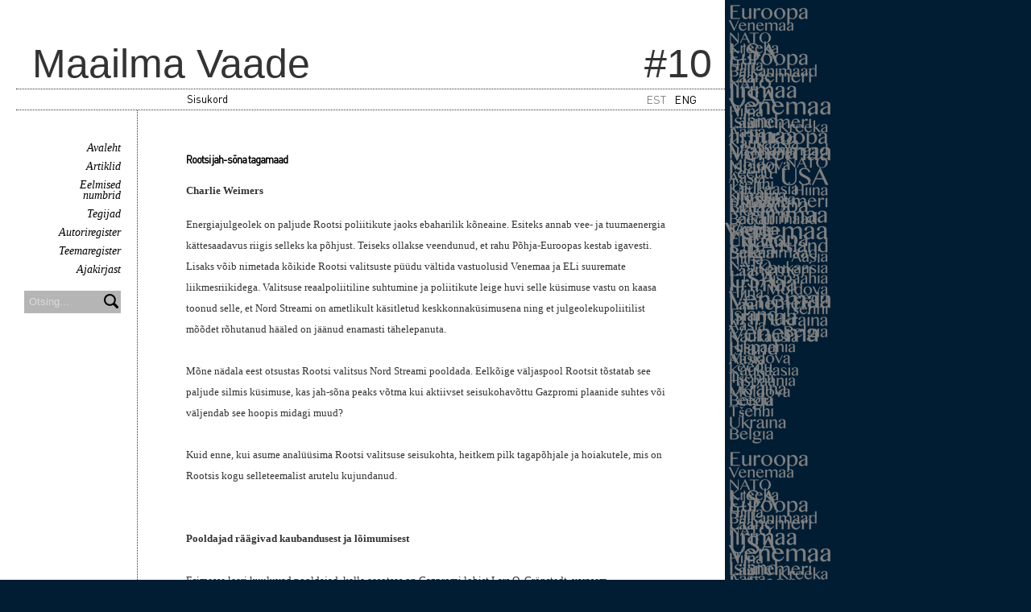

--- FILE ---
content_type: text/html; charset=utf-8
request_url: https://www.maailmavaade.ee/nr-10/rootsi-jah-sona-tagamaad
body_size: 9233
content:
<!DOCTYPE html PUBLIC "-//W3C//DTD XHTML 1.1//EN"
  "http://www.w3.org/TR/xhtml11/DTD/xhtml11.dtd">
<html xmlns="http://www.w3.org/1999/xhtml" xml:lang="en">
<head>
		<meta name="description" content="" />
        <meta name="copyright" content="" />
	<meta name="author" content="" />
	<meta http-equiv="Content-Type" content="text/html; charset=utf-8" />
	<link href="/stylesheets/style.css?caracas1" media="screen" rel="stylesheet" type="text/css" />
	
        <link rel="icon" href="/favicon.ico" type="image/x-icon" />
	<link rel="shortcut icon" href="/favicon.ico" type="image/ico" />
	<link rel="shortcut icon" href="/favicon.ico" type="image/x-icon" />
  <link href="//static.voog.com/assets/site_search/3.0/style.css?1" media="screen" rel="stylesheet" type="text/css" />
<!--[if IE]><link rel="stylesheet" href="http://static.edicy.com/assets/ie.css" type="text/css" /><![endif]-->
<link href='http://fonts.googleapis.com/css?family=Noto+Serif:400,700,400italic,700italic|Belleza' rel='stylesheet' type='text/css'>


  <title>Maailmavaade > nr10-2009</title>
  <link href='http://fonts.googleapis.com/css?family=Noto+Serif:400,700,400italic,700italic|Belleza' rel='stylesheet' type='text/css'>
</head>

<body>
  <div id="container">
    
    <div id="header">
      <div id="title" >Maailma Vaade</div>
      <div id="nr">#10</div>
    </div>
    
    <div id="menu">
      <div id="article_list" >
      
    <a href="(/)">Sisukord</a> </div>
     
    
       <div id="language">

<ul id="langmenu">
  
  <li><a href="/nr-10" class="active">EST</a></li>
  
  <li><a href="/en">ENG</a></li>
  
</ul>


</div>
    </div>
    
    <div id="main">
      <div id="sidebar">
        <ul id="mainmenu">
  <li><a href="/et">Avaleht</a></li>
  
	<li><a  href="/artiklid">Artiklid</a>
    </li>
  
	<li><a  href="/arhiiv">Eelmised numbrid</a>
    </li>
  
	<li><a  href="/tegijad">Tegijad</a>
    </li>
  
	<li><a  href="/autoriregister">Autoriregister</a>
    </li>
  
	<li><a  href="/teemaregister">Teemaregister</a>
    </li>
  
	<li><a  href="/ajakirjast">Ajakirjast</a>
    </li>
  
        
        
        </ul>
<!--<div class="search"><form action="" ><div><input type="text" id="onpage_search" /></div></form></div>
-->
        <script src="//static.voog.com/libs/picturefill/latest/picturefill.min.js"></script>

  <div class="site-search">
    <form class="search-form js-search-form" method="get" action="#">
      <input class="search-input js-voog-search-input" type="text" placeholder="Otsing...">
      <button class="search-submit">
        <svg height="18px" width="18px" viewbox="0 0 36 36">
          <path fill="rgb( 0, 0, 0 )" d="M35.1,30.6 C35.1,30.6 27.3,22.8 27.3,22.8 C28.8,20.5 29.6,17.8 29.6,14.8 C29.6,6.6 23,0 14.8,0 C6.6,0 0,6.6 0,14.8 C0,23 6.6,29.6 14.8,29.6 C17.8,29.6 20.5,28.8 22.8,27.3 C22.8,27.3 30.6,35.1 30.6,35.1 C31.2,35.7 32,36 32.8,36 C33.6,36 34.4,35.7 35.1,35.1 C36.3,33.8 36.3,31.8 35.1,30.6 ZM4.2,14.8 C4.2,9 9,4.2 14.8,4.2 C20.7,4.2 25.4,9 25.4,14.8 C25.4,20.7 20.7,25.4 14.8,25.4 C9,25.4 4.2,20.7 4.2,14.8 Z"/>
        </svg>
      </button>
    </form>
  </div>


      </div>
    
      <div id="articles">
         
         <h3>Rootsi jah-sõna tagamaad </h3>
         <!-- <span class="date">30. apr</span> -->
         <!-- <div class="blog_article_attributes">berit.teeaar&nbsp;&nbsp;&middot;&nbsp;&nbsp;<strong><a href="#comments">Kommentaarid: <span class="edy-site-blog-comments-count">0</span></a></strong></div> -->
          <p class="clearfix" data-search-indexing-allowed="true">
            <strong><strong>Charlie Weimers</strong></strong>
          </p>
        
          <div class="articlebody clearfix" data-search-indexing-allowed="true">
            Energiajulgeolek on paljude Rootsi poliitikute jaoks ebaharilik kõneaine. Esiteks annab vee- ja tuumaenergia kättesaadavus riigis selleks ka põhjust. Teiseks ollakse veendunud, et rahu Põhja-Euroopas kestab igavesti. Lisaks võib nimetada kõikide Rootsi valitsuste püüdu vältida vastuolusid Venemaa ja ELi suuremate liikmesriikidega. Valitsuse reaalpoliitiline suhtumine ja poliitikute&nbsp;leige huvi selle küsimuse vastu on kaasa toonud selle, et Nord Streami on ametlikult käsitletud keskkonnaküsimusena ning et julgeolekupoliitilist mõõdet rõhutanud hääled on jäänud enamasti&nbsp;tähelepanuta.<br/>&nbsp;<br/>Mõne nädala eest otsustas Rootsi valitsus Nord Streami pooldada. Eelkõige väljaspool Rootsit tõstatab see paljude silmis küsimuse, kas jah-sõna peaks võtma kui aktiivset seisukohavõttu&nbsp;Gazpromi plaanide suhtes või väljendab see hoopis midagi muud?<br/>&nbsp;<br/>Kuid enne, kui asume analüüsima Rootsi valitsuse seisukohta, heitkem pilk tagapõhjale ja hoiakutele, mis on Rootsis kogu selleteemalist arutelu kujundanud.<br/>&nbsp;<br/>&nbsp;<br/><b>Pooldajad räägivad kaubandusest ja lõimumisest</b><br/>&nbsp;<br/>Esimesse leeri kuuluvad pooldajad, kelle eesotsas on Gazpromi lobist Lars O. Grönstedt, varasem Handelsbankeni juhatuse esimees. Pooldajate silmis tähendab Nord Stream ennekõike&nbsp;kaubanduspoliitikat. Grönstedt tõstab esile „kaubanduse rolli rahu, stabiilsuse ja julgeoleku saavutamisel” ning viitab gaasijuhtme soodsale mõjule keskkonna, transpordi ja energiatarbimise&nbsp;osas. E.ON, üks Rootsi suurimaid elektritarnijaid ja Nord Streami osanik, ei ole selles küsimuses eriti sõna võtnud, kuid on loomulikult huvitatud sellest, et projekt läheks käiku. Otse&nbsp;loomulikult on firmal Nord Streami pooldamiseks märkimisväärsed majanduslikud põhjused. Projekt muudab Gazpromi maailma suurimaks energiatootjaks ja suurendab selle osatähtsust&nbsp;Euroopa gaasiturul 26 protsendilt 34 protsendile aastaks 2030. Tarnekindluse tagamine on samuti positiivne ELi klientide suhtes, sest oleme ju korduvalt näinud, kuidas ettevõtte väärtust on&nbsp;kahandanud tõsiasi, et 80 protsenti gaasist liigub läbi Ukraina. Sellest, et ettevõtte majanduslikud ambitsioonid juhtuvad kokku langema Venemaa julgeolekupoliitikaga, sama valju häälega&nbsp;mõistagi ei räägita.<br/>&nbsp;<br/>&nbsp;<br/><b>Nõustumise põhjuseks neutraalsus, ettevaatlikkus või ükskõiksus?</b><br/>&nbsp;<br/>Teise leeri kuuluvad need, kes suhtuvad Nord Streami neutraalselt või isegi peaaegu ükskõikselt. Nende seas on kaalukaid sotsiaalliberaalseid institutsioone ja parempoolseid valitsuse&nbsp;esindajad.<br/>&nbsp;<br/>Rootsis on ammu tavaks mitte võtta seisukohta välispoliitiliselt teravate olukordade suhtes. Seegi kord pole erand. Valitsus on Nord Streami heaks kiitnud, kuid kas põhjuseks võib olla Rootsile&nbsp;omane neutraalsus, mis end taas kord ilmutab? See küsimus saab tõenäoliselt eitava vastuse, muu hulgas ka seetõttu, et Rootsi on oma välispoliitilises deklaratsioonis võtnud endale kohustuse&nbsp;mitte jääda passiivseks, kui lähipiirkondades tekib ebastabiilne olukord või kui rünnatakse mõnda ELi riiki.<br/>&nbsp;<br/>Neutraalsusest on ametlikult jäänud ainult mälestus, kuigi sõjalisse liitu mittekuulumise tava järgitakse endiselt. Teine selgitus sellisele tegutsemisele on soovimatus esile kutsuda jäiseid&nbsp;suhteid Saksamaa ja Venemaaga. Angela Merkel on peaminister Fredrik Reinfeldti lähedane liitlane ja isegi kui Saksa valitsus on nüüdseks vastu võtnud väga olulise ja oodatud otsuse peatada&nbsp;Saksa tuumajaamade likvideerimine, on Saksamaa energiavajadus tulevikus väga tõsine. Reinfeldt on tõenäoliselt teadlik ka sellest, et rootslaste „ei” gaasijuhtmele eesistujaperioodi ajal oleks&nbsp;põhjustanud poliitilise kriisi, mis oleks näidanud Rootsi parempoolseid suures poliitikas sama abituna kui seda oli Tðehhi valitsus. Ajalehepealkirjades kasutatud sõnaga „sulailm”, mis&nbsp;iseloomustas Dmitri Medvedevi visiiti Stockholmi 18. novembril 2009, jääb pragmaatiline Reinfeldt küllap vägagi rahule. Ajalehe Dagens Nyheteri sotsiaalliberaalne juhtkiri tõstis oma&nbsp;kommentaarides esile Medvedevi varasemast koostööaltimat tooni ja ühineb neutraalsete leeriga:<br/>&nbsp;<br/>„Loomulikult peab EL – nagu ka Rootsi – proovima normaliseerida suhteid Venemaaga. Kuid süvendatud koostöö lubadusi peab saatma nõudmine, et riik tõepoolest austaks inimõigusi ning&nbsp;viiks läbi demokraatlikke ja majanduslikke reforme.”<br/>&nbsp;<br/>Praeguse valitsuse ajal on kaitsepoliitika aeg-ajalt sattunud tähelepanu keskmesse, sest valitsus on üllatanud oma sooviga jätkata Rootsi riigikaitsesüsteemi likvideerimist. Võitlus käis&nbsp;ennekõike finantsminister Anders Borgi ja kaitseminister Mikael Odenbergi vahel ning lõppes Odenbergi ametist lahkumisega. Pärast seda on valitsus küll külmutanud uued kärped, kuid&nbsp;diskussioon annab tunnistust millestki uudsest, nimelt parempoolse valitsuse huvipuudusest kaitsepoliitika tähenduse suhtes. See koos energiajulgeoleku piiratud käsitlemisega tingib omakorda&nbsp;olukorra, kus Nord Stream ei pane valitsuse kõrvus häirekelli sama valjusti helisema kui mõne parempoolse arvamusliidri kõrvus. See oli usutavasti ka põhjus, miks Ameerika saadik Michael&nbsp;Wood ühes Dagens Nyheteri arvamusartiklis hoiatas Euroopat Venemaa gaasist sõltuvuse ning võimalike edaspidiste sundolukordade eest.<br/>&nbsp;<br/><blockquote style="margin: 0 0 0 40px; border: none; padding: 0px;"><img src="/photos/rootslane_41FP071212B471_scanpix_550.jpg" alt="" width="550" height="392" /></blockquote><blockquote style="margin: 0 0 0 40px; border: none; padding: 0px;">Rootsi naissõdur Rootsi-Vene ühisõppustel Peterburi lähistel Kamenkas detsembris 2007.&nbsp;Foto: Scanpix</blockquote>&nbsp;<br/>&nbsp;<br/><b>Vastaste märksõna on julgeolekupoliitika</b><br/>&nbsp;<br/>Lisaks on veel kolmas liik arvamusliidreid, keda ühendab võime näha julgeolekupoliitilisi aspekte, kuid kellel puudub poliitiline võimubaas.<br/>&nbsp;<br/>Erinevalt pooldajate leerist pole vastasrindel kedagi, kes oleks investeerinud lobistidesse. Olemasolevad kriitikud on pigem kommentaatorid ja poliitikud, kes viitavad Nord Streami&nbsp;julgeolekupoliitilisele mõjule. Mõni koalitsiooni kuuluv parlamendisaadik on rõhutanud just seda, viidates muu hulgas ka Putini doktoritööle aastast 1997. Svenska Dagbladet, Rootsi tähtsaim&nbsp;konservatiivne ajaleht, on võtnud selge seisukoha Nord Streami vastu just julgeolekupõhjustest lähtuvalt. Arvamustoimetaja Claes Arvidsson kirjutab oma kirjas Lars O. Grönstedtile Gazpromist&nbsp;kui Putini huvisfääri kuuluvast firmast ja Venemaa viimaste aastate negatiivsest arengust:<br/>&nbsp;<br/>„Nord Streami tuleb vaadelda selle riigi kontekstis, milleks Venemaa on arenenud ja milleks ta suure tõenäosusega hoomamatuks tulevikuks ka jääb. Venemaast on saanud autoritaarne ja&nbsp;relvastuv riik, kellel on läänevastane välispoliitika ning agressiivne poliitika oma lähialadel. Gruusia näitel on ka teada, et ulatusliku vägivallani on lühike samm.<br/>&nbsp;<br/>Venemaa poolelt (president Medvedev) on selgeks tehtud, et endised liiduvabariigid kuuluvad Kremli huvisfääri. Miski ei osuta sellele, et see seisukoht võiks muutuda, arvestades ka ELi ja&nbsp;NATO tagasihoidlikku reaktsiooni Venemaa viiepäevasele sõjale. Vene poolelt on julgeolekudoktriinis sätestatud, et riigi energiavarusid võib kasutada välispoliitilise vahendina. Teame samuti,&nbsp;et gaasi on sellel eesmärgil ära kasutatud – ning on tõenäoline, et ka viimasel gaasitülil Ukrainaga on selline mõõde.”<br/>&nbsp;<br/>Arvidsson ei saanud Grönstedtilt mingit vastust, kuid ta seisukoht leiab poolehoidu sotsiaaldemokraatlikust leerist. Endine kaitseminister Björn von Sydow kirjeldab Venemaad majanduslikus&nbsp;mõttes „mitteusaldusväärsena” ning osutab muu hulgas ka sellele, kuidas Vene ametiasutused IKEAt kohtlesid, ning teda toetab Venemaa asjatundja Kristian Gerner. Nad mõlemad on nõus, et&nbsp;olukord oleks hoopis teistsugune, kui Venemaa oleks demokraatlik riik. Björn von Sydow hoiatab mõju eest Baltikumile pikas perspektiivis ning rõhutab, et vaatamata nende riikide kuulumisele&nbsp;NATOsse ei ole olemas üksikasjalikku tegevuskava, kuidas konkreetsele välisohule vastu astuda. Sotsiaaldemokraatide välispoliitika kõneisik Urban Ahlin väljendab samuti „muret” Nord&nbsp;Streami suhtes, toetudes nii keskkonna- kui ka julgeolekuargumentidele. Kuid samal ajal, kui sotsiaaldemokraatide häälekandja Arena põhjendab, miks Rootsi peaks projektile „ei” ütlema, on&nbsp;sotsiaaldemokraatide kõige konkreetsem nõue „ulatuslikud keskkonnauuringud”. Kogemus valitsusparteina ja teadlikkus ELis kangekaelselt Rootsi joone ajamise tagajärgedest võib olla&nbsp;ettevaatlikkuse üheks põhjuseks.<br/>&nbsp;<br/>&nbsp;<br/><b>Keskmes peab olema solidaarsus ja julgeolekupoliitika</b><br/>&nbsp;<br/>Meie sõltuvus üksteisest Euroopas võib olla positiivne, kui tegemist on mõlema poole sooviga. Kuid Venemaad sunnib tagant soov muuta teised endast sõltuvaks, et suuta ise oma jalgadel&nbsp;seista. Nord Streami reaalpoliitilisi ajendeid ei tohi seetõttu alahinnata, isegi kui arvesse tuleb võtta ka rangelt majanduslikke argumente.<br/>&nbsp;<br/>Olukord, kus Saksamaale tuleb gaas juhtme kaudu otse Venemaalt, tähendab ennekõike kahte asja: paindlik joon, mida Gerhard Schröder Venemaa suhtes järgima hakkas, võib muutuda&nbsp;Saksa välispoliitikas püsivaks, kui transiidiriigid vastavalt Putini soovile vahelt ära kaovad. Saksamaa suurenev vajadus maagaasi järele võib põhjustada ka selle, et välispoliitikat hakkab&nbsp;mõjutama kombinatsioon Venemaa poliitilisest konjunktuurist ja gaasitarnetest.<br/>&nbsp;<br/>Nord Stream lisab Saksamaa jaoks gaasi tarnekindlust. Poola, Baltikumi ja Ukraina jaoks võib olukord muutuda tõeliselt keeruliseks, kui Venemaa saab kraanid kinni keerata, ilma et see&nbsp;mõjutaks mõnda suurt ELi riiki. Rootsi Kaitseuuringute Instituut (FOI) toob esile just selle ning osutab Venemaa ambitsioonile kindlustada oma poliitilist mõju endistes satelliitriikides, mis on&nbsp;riigi üks suurtest julgeolekupoliitilistest eesmärkidest.<br/>&nbsp;<br/>Rootsi on kohustunud tegutsema, kui lähipiirkondades peaks tekkima rahutusi, ning meie võimet seda teha tuleks vaadelda viimase 15 aasta jooksul tehtud kaitsekärbete taustal. Me pole&nbsp;lihtviisiliselt suutelised oma lubadusi täitma ja venelased teavad seda liigagi hästi. Sellises olukorras ettevaatliku tee valimine ja Nord Streami heakskiitmine ei ole kooskõlas meie riiklike&nbsp;huvidega ega toeta meie Balti naaberriikide julgeolekupolitiilist stabiilsust. Siinkohal võib ehk tulevikuks inspiratsiooni anda Soome tegevuskava Venemaa suhtes, mis toob selgemalt esile&nbsp;Rootsi ja Venemaa suhete geopoliitilised ja kaitsepoliitilised aspektid.<br/>&nbsp;<br/>Suurenenud nõudlus energia järele ja selle vähenev pakkumine loob Venemaa jaoks soodsa olukorra, arvestades võimalusega pöörduda ka Hiina ja Jaapani poole. Sellises olukorras muutub&nbsp;Euroopa riikidele oluliseks tagada just enda varustamine energiaga. Seetõttu näemegi ühise seisukoha asemel kahepoolseid lepinguid Venemaaga, olukorda, mis võib tõsiselt ohtu seada&nbsp;liikmesriikide solidaarsuse. Uus komisjon peab seda mõistma ja hakkama kujundama ühist energiapoliitikat. Sellest võib sõltuda ELi tulevik.<div><br/></div><div><div><br/></div><blockquote style="margin: 0 0 0 40px; border: none; padding: 0px;"><div><b>TAUSTAKS</b></div><div><br/></div><div>Nord Stream AG nimelises ühisfirmas osalevad neli ettevõtet: OAO Gazprom (51% aktsiaid), Wintershall Holding AG (20%), E.ON Ruhrgas AG (20%) ja N.V. Nederlandse Gasunie (9%).</div><div>&nbsp;</div><div>Gaasitrassi pikkus on 1220 km, läbimõõt 1153 millimeetrit, tarnevõimsus 55 miljardit kuupmeetrit gaasi aastas. Trass hakkab koosnema kahest paralleelsest torust, millest esimese valmimine&nbsp;ning gaasitarnete algus on planeeritud 2011. aastasse. Torujuhe hakkab transportima&nbsp;Venemaa maardlatest (Jušno-Russkoje nafta- ja gaasimaardlast, Jamali poolsaarelt, Obsko-Tazovskaja&nbsp;lahest ning Šhtokmanovskoje maardlatest)&nbsp;pärinevat maagaasi Leningradi Oblastist Viiburi lähedalt Greifswaldi Saksamaal.</div><div>&nbsp;</div><div>Gaasijuhe kulgeb läbi viie Läänemere-äärse riigi majandusvööndi – Rootsi (506 km), Soome (374 km), Saksamaa (31 km), Taani (49 km), Venemaa (1,4 km) – ning Taani, Saksa ja Venemaa&nbsp;territoriaalvete. Trass möödub lähedalt Eesti, Läti, Leedu ja Poola majandusvöönditest.</div><div>&nbsp;</div><div>Vastavalt ÜRO mereõiguse konventsioonile peavad riigid, kelle majandusvööndit torujuhe läbib, selle paigaldamise skeemi ja suuna heaks kiitma. Taani andis nõusoleku 20. oktoobril, Soome ja&nbsp;Rootsi valitsus 5. novembril ning Saksamaa valitsus 21. detsembril 2009. Lisaks on ehituse alustamiseks vaja lube viie riigi mere- ja keskkonnaga seotud ametkondadelt. 2009. aasta lõpuks&nbsp;puudus vaid Soome keskkonnaameti ehitusluba.</div><div>&nbsp;</div><div>Vastavalt Espoo konventsioonile on riikidel, kelle majandusvööndit ega territoriaalvett gaasijuhe ei läbi (antud juhul Eesti, Läti, Leedu ja Poola), „mõjutatud riikide” staatus ning õigus osaleda&nbsp;gaasijuhtme piiriüleste keskkonnamõjude hindamises. Nendel riikidel gaasitoru ehitamise suhtes vetoõigust pole.&nbsp;</div><div>&nbsp;</div><div>20. septembril 2007 võttis Eesti valitsus seisukoha, et Nord Stream AG-le gaasitrassi uuringuteks Eesti merealadel luba ei anta. Seisukoht arvestas asjaolu, et uuringute käigus kavandati&nbsp;puurimist mandrilaval, uuringuala ulatus Eesti territoriaalmerre ning oli ilmne Eesti loodusvarade kohta teabe saamine uuringute käigus. Otsuse langetamisel lähtuti ÜRO mereõiguse&nbsp;konventsioonist ja Eesti majandusvööndi seaduses sätestatud õiguslikest alustest.</div><div>&nbsp;</div><div>Kasutatud allikad: www.nord-stream.com, www.valitsus.ee, www.vm.ee</div><div><br/></div><div><br/>   <br/>  <img src="/photos/Weimers_150.png" align="right" /><br/><br/><br/><br/> <b>AUTORIST</b>&nbsp;</div><div>Charlie Weimers on Rootsi&nbsp;Kristlik-demokraatliku noorteliidu esimees,&nbsp;Kristlike demokraatide parlamendikandidaat &nbsp; &nbsp; &nbsp;&nbsp;<br/></div></blockquote></div>
          </div>
    
        <div class="clearer"></div>
          <div id="footer">
  <!-- <div class="search"><form action="" ><div><input type="text" id="onpage_search" /></div></form></div>-->
  <div class="footer_content">
    <a href="http://eppgroup.eu"><img alt="" title="" src="/images/ERP-fraktsioonilogo_50.jpeg"/></a>
    <a href="http://martenscentre.eu"><img alt="" title="" src="/images/MartensCentre_mc_logo_horizontal_pantone_170.jpg"/></a>
    <a href="http://www.kas.de/wf/en/"><img alt="" title="" src="/images/kas_logo-valgalpohjalh33.jpg"/></a>
    <a href="http://www.propatria.ee"><img alt="" title="" src="/images/ProPATRIA_logo_mv_height42.jpg"/></a>
    <a href="http://www.kelam.ee"><img alt="" title="" src="/images/Kelam_logo1_h42.jpg"/></a>
      <!--<div class="footer_text clearfix">&nbsp;<a href="http://www.propatria.ee" target="blank"><img src="/photos/ProPATRIA_logo_mv%20(2).jpg?1356219868329" /></a>&nbsp; &nbsp;<a href="http://www.kelam.ee" target="blank"><img src="/photos/Kelam_logo1.jpg?1356219858819" /></a> &nbsp; &nbsp;<img src="/photos/kas_logo-valgalpohjal.jpg?1356219613987" /> &nbsp; &nbsp;<a href="http://eppgroup.eu"><img src="/photos/coeur_epp_positive_blue_epp_72dpi_en.jpg?1383088104952" class="edy-tmp-image-inserted" alt="" width="118" height="30" /></a> &nbsp;&nbsp;<a href="http://thinkingeurope.eu"><img src="/photos/CESlogo130.jpg" class="edy-tmp-image-inserted" alt="" /></a><br/><br/></div>-->
      <!--<div id="edicy"><a href="https://www.voog.com/?utm_source=edicypages&amp;utm_medium=referral&amp;utm_campaign=edicy_footerlink">Voog. Tee ise koduleht!</a></div>-->
  </div>
</div>
  
        <div class="clearer"></div>
  <div id="cloud">
  <img alt="" title="" style="background-repeat:repeat-y" src="/images/cloud_1.jpg"/>
  <div>
      </div>
    </div>  
  </div>
  
  
<script type="text/javascript">
var _ews = _ews || {"_account":"A-323847-1","_tzo":"0"};

(function() {
  var s = document.createElement('script'); s.type = 'text/javascript'; s.async = true;
  s.src = 'https://s.voog.com/_tr-v1.js';
  (
    document.getElementsByTagName('head')[0] ||
    document.getElementsByTagName('body')[0]
  ).appendChild(s);
})();
</script>
  
  <script src="/javascripts/jquery.min.js"></script>
  <script src="//static.voog.com/libs/edicy-search/latest/edicy-search.js"></script>
  <script>
    var search = new VoogSearch($('.js-search-form').get(0), {
      per_page: 3,
      lang: 'et',
      sideclick: true
    });
  </script>

  
</body>
</html>


--- FILE ---
content_type: text/css
request_url: https://www.maailmavaade.ee/stylesheets/style.css?caracas1
body_size: 2489
content:
.clearfix:after {
  content: "."; display: block;height: 0;clear: both;font-size: 1px;line-height: 1px;visibility: hidden;
}

/* Reset */

@font-face {
  font-family: dinpro;
  src: url('/assets/dinproregular.ttf');
}

@font-face{
  font-family: isonorm;
  src: url('isonorm3098.ps');
}

body {
  margin: 0;
  padding: 0;
  background: #001D33 none repeat scroll 0 0;
  color: #333;
background-image:url("/images/mv_white_bg.jpg");
background-repeat:repeat-y;
}
pre { white-space: normal; }
a img {
  border: none;
}

/* Editable content image */
.edy-positionable-container-left {
  margin-right: 15px;
}
.edy-positionable-container-right {
  margin-left: 15px;
}
.edy-image-container-with-title:after {
  display: block;
  padding: 4px;
  font-size: 12px;
  line-height: 1.3em;
  content: attr(data-title);
  word-break: break-word;
  -webkit-hyphens: auto;
  -moz-hyphens: auto;
  -ms-hyphens: auto;
  hyphens: auto;
}


/* General HTML */

h3 {
  font-family: 'Helvetica Neue', Helvetica, Arial, sans-serif;
  color: #000;
  letter-spacing: -1px;
  font-size: 13px;
  font-family: dinpro;
}

h1 {
  font-family: 'Helvetica Neue', Helvetica, Arial, sans-serif;
  color: #000;
  letter-spacing: -1px;
  margin-top: 0;
  font-size: 24px;
}

h2 {
  font-family: 'Helvetica Neue', Helvetica, Arial, sans-serif;
  color: #000;
  letter-spacing: -1px;
  font-size: 24px;
}

h2 a {
  text-decoration: none;
}

h2 a:hover {
  text-decoration: underline;
}

a {
  color: #000;
}

div#container {
  margin-right: auto;
  margin-left: 20px;
  width: 880px;
  min-width: 880px;
  padding-bottom: 40px;
}

.clearer {
  clear: both;
}

div#logo {
  font-family: serif;
  font-size: 20px;
  line-height: 60%;
  padding-bottom: 30px;
  padding-right:10px;
}

div#right_pane {
  width: 720px;
  float: right;
  background-color: #fff;
  padding-bottom: 20px;
}

div#left_pane {
  width: 170px;
  text-align: right;
  float: left;
}

div#sponsors {
  width: 80px;
  background-color: white;
  float: right;
  }
  
div.sponsors_content {
  border-left-style: dotted;
  border-width: 1px;
  border left-color: gray;
  margin-top:10px;
  padding-top:10px;
  padding-left:15px;
  float: right;
  width: 90px;
  position: fixed;
  right:125px;
}

/* Header related items */

#header {
  width: 880px;
  height: 100px;
  float: left;
  margin-bottom: 10px;
}

div#title {
  font-family: 'Belleza', sans-serif; 
  width: 450px;
  font-size: 50px;
  padding-left:20px;
  float: left;
  padding-top: 50px;
}

div#nr {
  font-family: 'Belleza', sans-serif;
  float: right;
  height: 130px;
  width: 100px;
  font-size: 50px;
  padding-top: 50px;
}

#release-no {
  width: 98px;
  font-family: inherit;
  font-size: inherit;
  font-weight: inherit;
  line-height: inherit;
  border: none;
  background-color: transparent;
}

div#archive {
  border-left: 1px dotted;
  font-family: 'Noto Serif', serif;
  font-size: 31px;
  line-height: 200%;
  width: 400px;
  padding-left: 160px;
  padding-right: 100px;
  padding-top: 35px;
  padding-bottom: 40px;
  float: right;
}

div#archive a{
  text-decoration: none;
}

div#archive a:hover{
  text-decoration: underline;
  color: blue;
}

div#menu {
  float:left;
  width: 880px;
  height: 25px;
  border-top: 1px dotted;
  border-bottom: 1px dotted;
}

#language{
  font-family: dinpro;
  font-size: 13px;
  padding-top: 3px;
  padding-right: 35px;
  float:right;
}

div#article_list{
  font-family: dinpro;
  font-size: 13px;
  padding-top: 3px;
  padding-left: 212px;
  float:left;
}

div#article_list a{
  text-decoration: none;
}

div#main {
  float: left;
  width: 900;
}

/* Sidebar */
div#sidebar {
  width: 120px;
  margin-top: 40px;
  padding-left: 30px;
  text-align:right;
  float: left;
}

.search-form {
  position: relative;
  width: 120px;
  margin-top: 20px;
  margin-left: -20px;
}

.search-input {
  width: 100%;
  padding: 6px 6px 7px;
  color: #ffffff;
  background-color: #b5b5b5;
  border: none;
  box-sizing: border-box;
}

.search-input::-webkit-input-placeholder {
  color: inherit;
  opacity: .5;
}
.search-input:-ms-input-placeholder {
  color: inherit;
  opacity: .5;
}
.search-input::-moz-placeholder {
  color: inherit;
  opacity: .5;
}
.search-input:-moz-placeholder {
  color: inherit;
  opacity: .5;
}

.search-submit {
  position: absolute;
  top: 0;
  right: 0;
  margin: 0;
  padding: 4px 3px 2px;
  background: none;
  border: none;
  cursor: pointer;
}

.search-submit:focus {
  outline: none;  
}

.voog-search-modal-result a {
  font-size: 20px;
}

div#eng_est {
  padding-right: 20px;
  padding-bottom:20px; 
  font-family: serif;
  font-style: italic;
  font-size: 14px;
}

div#est {
  padding-right: 20px;
  padding-bottom:20px; 
  font-family: serif;
  font-style: italic;
  font-size: 14px;
}

img#logo {
  margin-right: 10px;
  }

/** Articles **/
div#articles {
  border-left: 1px dotted;
  font-family: 'Noto Serif', serif;
  font-size: 13px;
  line-height: 200%;
  width: 600px;
  padding-left: 60px;
  padding-top: 35px;
  padding-bottom: 40px;
  float: right;
}

div.articles_content {
  
  padding-left: 140px;
  padding-top: 15px;
  padding-bottom: 10px;
}

div.articles_text {
  width: 600px;
  float: left;
}

div#articles a{
  text-decoration: none;
}

div#articles a:hover{
  color: blue;
  text-decoration: underline;
}

div#rightblock {
  padding-right:10px;
  float:right;
  width:100px;
  text-align:right;
}

/**pdf**/
div#pdf {
  font-family: dinpro; 
  font-size: 26px;
  line-height: 150%;
  color: white;
  margin-top: 0px;
}

div.pdf_content {
  padding-left: 0px;
  padding-top: 0px;
  padding-bottom: 0px;

}

div.pdf_text {
}

div#pdf a{
  color:white;
  text-decoration: none;
}

div#pdf a:hover{
  color: gray;
  text-decoration: underline;
}

/**Current nr**/
div#currentnr {
  font-family: dinpro; 
  font-size: 46px;
  line-height: 150%;
  color: white;
  margin-top: 0px;
}

div.currentnr_content {
  padding-left: 0px;
  padding-top: 275px;
  padding-bottom: 0px;
}

div.currentnr_text {
}

div#currentnr a{
  text-decoration: none;
}

div#currentnr a:hover{
  color: blue;
  text-decoration: underline;
}

/* Navigation menus */
ul#mainmenu, ul#langmenu, ul#submenu, ul#eng_est, ul#est{
  list-style-image: none;
  list-style-type: none;
  list-style-position: outside;
}

ul#mainmenu, ul#langmenu {
  padding: 0px;
  margin: 0px;
}

ul#mainmenu li {
  font-family: serif;
  font-style: italic;
}

ul#langmenu li, ul#eng_est, ul#est {
  font-family: dinpro, sans-serif;
}

ul#mainmenu li a, ul#langmenu li a {
  text-decoration: none;
}
ul#langmenu li a.active {
  color: gray;
}
ul#mainmenu li a.active, ul#eng_est li a.active {
  text-color: gray;
}
ul#mainmenu li {
  margin-bottom: 10px;
  padding-right: 20px;
  line-height:12px;
}

ul#eng_est li {
  margin-bottom: 10px;
  padding-right: 20px;
  line-height:12px;
}

ul#est li {
  margin-bottom: 10px;
  padding-right: 20px;
  line-height:12px;
}

ul#mainmenu li a, ul#eng_est li a, ul#est li a {
  font-size: 14px;
}

ul#mainmenu li a:hover, ul#mainmenu li a.active, ul#submenu li a.active {
  color: #08c;
}

ul#submenu {
  margin: 0px;
  padding-left: 15px;
  padding-top: 8px;
}

ul#submenu li a {
  font-size: 12px;
}

ul#langmenu {
/*  clear: both;*/
/*  margin-top: 5px;*/
/*  display: block;*/
}

ul#langmenu li {
  text-transform: uppercase;
  float: left;
  padding: 0 0 0 10px;
}

ul#langmenu li a {
  color: #000;
  font-size: 14px;
  text-decoration: none;
}

/* Content */
div#body {
  width: 550px;
  font-family: dinpro;
  font-size: 13px;
  line-height: 18px;
  padding-left: 15px;
  padding-top: 20px;
  float:left;
}



/** Blog items **/
h2 span.date, h1 span.date {
  color: #ccc;
  margin-left: 5px;
}

div.blog_article_attributes {
  font-family: 'Helvetica Neue', Helvetica, Arial, sans-serif;
  font-size: 13px;
  color: #999;
}

/** Blog comments **/
div.comments_area {
  background-color: #efefef;
  padding: 15px;
  color: #000;
}

div.comment_area {
  font-size: 14px;
/*  margin-bottom: 10px 0;*/
  padding: 15px 0;
  border-bottom: 1px dotted #999;
}

div.comment_author {
  font-weight: bold;
}

div.comments_area h2 {
  padding: 0px;
  margin: 0px;
  font-size: 18px;
}

div.comment_form {
  margin-top: 20px;
}

.comment_form label {
  padding-top: 2px;
  font-size: 12px;
}

div.comment_form_errors {
  font-size: 12px;
  margin-top: 20px;
}

div.comment_form_errors ul {
  padding: 0px;
  list-style-image: none;
  list-style-type: none;
  list-style-position: outside;
}

div.comment_form_errors ul li {
/*  font-weight: bold;*/
  color: #900;
}

.comment_form input, .comment_form textarea {
  font-family: 'Helvetica Neue', Helvetica, Arial, sans-serif;
  font-size: 14px;
  margin-bottom: 10px;
  border: 1px solid #999;
  background-color: #fff;
  padding: 2px;
  -webkit-border-radius: 3px;
  -moz-border-radius: 3px;
}

.comment_form input {
  width: 200px;
}

.comment_form textarea {
  width: 505px;
  height: 100px;
}

/** Form items **/
div.form_area {
  font-size: 14px;
  background-color: #efefef;
  padding: 15px;
  color: #000;
  margin: 20px 0;
}

div.form_field {
  padding: 15px 0;
  border-bottom: 1px dotted #999;
  background-color: #efefef;
}

div.form_field h2, div.form_field h3 {
  padding: 0px;
  margin: 0 0 10px 0;
  font-size: 16px;
}

div.form_error, div.form_notice {
  font-size: 14px;
  margin-bottom: 10px;
  padding: 15px;
}

div.form_error {
  color: #900;
  background-color: #ecc;
}

div.form_notice {
  color: #090;
  background-color: #cec;
}


div.form_field_error {
  color: #900;
  margin-bottom: 5px;
}

div.form_area input[type='submit'] {
  margin-top: 10px;
}

input.form_field_size_small, textarea.form_field_size_small {
  width: 25%;
}

input.form_field_size_medium, textarea.form_field_size_medium {
  width: 50%;
}

input.form_field_size_large, textarea.form_field_size_large {
  width: 99%;
}

.form_area label, .comment_form label {
  font-family: serif;
  font-size: 10px;
  color: #000;
  display: block;
  font-weight: bold;
  margin-bottom: 5px;
}

/** Footer **/
div#footer {
  font-size: 12px;
  color: #666;
  margin-top: 40px;
  float:right;
  margin-right: 70px;
}
#articles #footer {
  margin-right: 0;
}

div.search {
  width:140px;
}

div.footer_content {
  border-top: 0px dotted #ccc;
  padding-top: 20px;
}

div.footer_text {
  width: 500px;
  float: left;
}

#footer a {
  margin-left: 5px;
}

div#cloud {
  position:fixed;
  left: 900px;
  top: 0px;
  height: 100%;
  background-image:url("/images/cloud_1.jpg");
  background-repeat:repeat-y;
}

div#edicy {
  float: right;
  width: 120px;
  text-align: left;
}

div#edicy a {
  color: #999;
  text-decoration: none;
}

div#edicy a:hover {
  color: #08c;
}

.articlebody {
  margin: 16px 0;
}
.add-article {
  text-decoration: none;
}
.edy-site-blog-comment {
  line-height: 19px
}